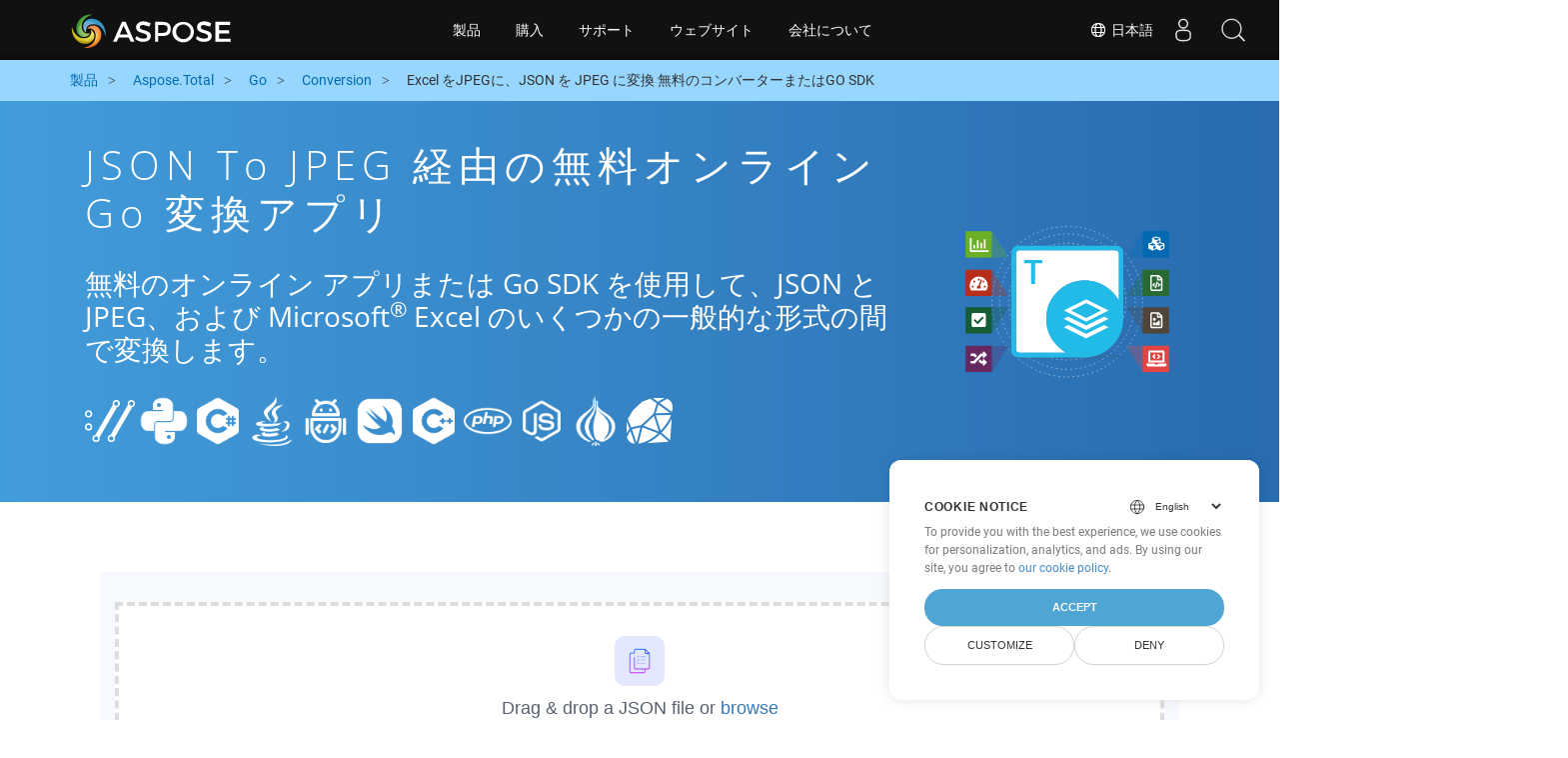

--- FILE ---
content_type: text/html
request_url: https://products.aspose.cloud/total/ja/go/conversion/json-to-jpeg/
body_size: 10799
content:
<!doctype html><html lang=ja class=no-js><head><script>window.dataLayer=window.dataLayer||[];function gtag(){dataLayer.push(arguments)}gtag("set","url_passthrough",!0),gtag("set","ads_data_redaction",!0),gtag("consent","default",{ad_storage:"denied",ad_user_data:"denied",ad_personalization:"denied",analytics_storage:"denied"}),window.uetq=window.uetq||[],window.uetq.push("consent","default",{ad_storage:"denied"})</script><script>(function(e,t,n,s,o){e[s]=e[s]||[],e[s].push({"gtm.start":(new Date).getTime(),event:"gtm.js"});var a=t.getElementsByTagName(n)[0],i=t.createElement(n),r=s!="dataLayer"?"&l="+s:"";i.async=!0,i.src="https://www.googletagmanager.com/gtm.js?id="+o+r,a.parentNode.insertBefore(i,a)})(window,document,"script","dataLayer","GTM-TSXP9CZ")</script><meta name=robots content="index, follow"><meta charset=utf-8><meta name=viewport content="width=device-width,initial-scale=1,shrink-to-fit=no"><link rel=canonical href=https://products.aspose.cloud/total/ja/go/conversion/json-to-jpeg/><link rel=alternate hreflang=x-default href=https://products.aspose.cloud/total/go/conversion/json-to-jpeg/><link rel=alternate hreflang=en href=https://products.aspose.cloud/total/go/conversion/json-to-jpeg/><link rel=alternate hreflang=fr href=https://products.aspose.cloud/total/fr/go/conversion/json-to-jpeg/><link rel=alternate hreflang=el href=https://products.aspose.cloud/total/el/go/conversion/json-to-jpeg/><link rel=alternate hreflang=ru href=https://products.aspose.cloud/total/ru/go/conversion/json-to-jpeg/><link rel=alternate hreflang=zh href=https://products.aspose.cloud/total/zh/go/conversion/json-to-jpeg/><link rel=alternate hreflang=pt href=https://products.aspose.cloud/total/pt/go/conversion/json-to-jpeg/><link rel=alternate hreflang=es href=https://products.aspose.cloud/total/es/go/conversion/json-to-jpeg/><link rel=alternate hreflang=de href=https://products.aspose.cloud/total/de/go/conversion/json-to-jpeg/><link rel=alternate hreflang=id href=https://products.aspose.cloud/total/id/go/conversion/json-to-jpeg/><link rel=alternate hreflang=tr href=https://products.aspose.cloud/total/tr/go/conversion/json-to-jpeg/><link rel=alternate hreflang=ar href=https://products.aspose.cloud/total/ar/go/conversion/json-to-jpeg/><link rel=alternate hreflang=ko href=https://products.aspose.cloud/total/ko/go/conversion/json-to-jpeg/><link rel=alternate hreflang=vi href=https://products.aspose.cloud/total/vi/go/conversion/json-to-jpeg/><link rel=alternate hreflang=it href=https://products.aspose.cloud/total/it/go/conversion/json-to-jpeg/><link rel=alternate hreflang=sv href=https://products.aspose.cloud/total/sv/go/conversion/json-to-jpeg/><link rel=alternate hreflang=pl href=https://products.aspose.cloud/total/pl/go/conversion/json-to-jpeg/><link rel=alternate hreflang=fa href=https://products.aspose.cloud/total/fa/go/conversion/json-to-jpeg/><link rel=alternate hreflang=th href=https://products.aspose.cloud/total/th/go/conversion/json-to-jpeg/><link rel=alternate type=application/rss+xml href=https://products.aspose.cloud/total/ja/go/conversion/json-to-jpeg/index.xml><link rel=apple-touch-icon sizes=180x180 href=https://cms.admin.containerize.com/templates/asposecloud/images/apple-touch-icon.png><link rel=icon type=image/png sizes=32x32 href=https://cms.admin.containerize.com/templates/asposecloud/images/favicon-32x32.png><link rel=icon type=image/png sizes=16x16 href=https://cms.admin.containerize.com/templates/asposecloud/images/favicon-16x16.png><link rel=mask-icon href=https://cms.admin.containerize.com/templates/asposecloud/images/safari-pinned-tab.svg color=#5bbad5><link rel="shortcut icon" href=https://cms.admin.containerize.com/templates/asposecloud/images/favicon.ico><meta name=msapplication-TileColor content="#2b5797"><meta name=msapplication-config content="https://cms.admin.containerize.com/templates/asposecloud/images/browserconfig.xml"><meta name=theme-color content="#ffffff"><meta name=author content="Aspose Cloud"><title>JSON to JPEG 経由の無料オンライン go 変換アプリ
</title><script type=application/ld+json>{"@context":"http://schema.org","@type":"BreadcrumbList","itemListElement":[]}</script><script type=application/ld+json>{"@context":"http://schema.org/","@type":"SoftwareApplication","name":"Aspose. Cloud SDK for ","applicationCategory":"DeveloperApplication","image":["/sdk/aspose_-for-.png"],"description":"無料のオンライン アプリまたは go SDK を使用して、JSON と JPEG、および Microsoft\u003csup\u003e\u0026#174;\u003c\/sup\u003e Excel のいくつかの一般的な形式の間で変換します。\n","downloadUrl":"https://downloads.aspose.cloud//","releaseNotes":"https://docs.aspose.cloud//release-notes/","operatingSystem":["Windows","Linux","macOS"]}</script><script type=application/ld+json>{"@context":"https://schema.org/","@type":"Article","mainEntityOfPage":{"@type":"WebPage","@id":""},"headline":"JSON to JPEG 経由の無料オンライン go 変換アプリ","description":"無料のオンライン アプリまたは go SDK を使用して、JSON と JPEG、および Microsoft\u003csup\u003e\u0026#174;\u003c\/sup\u003e Excel のいくつかの一般的な形式の間で変換します。\n","image":{"@type":"ImageObject","url":"/sdk/aspose_-for-.png","width":"","height":""},"author":{"@type":"Organization","name":"Aspose Pty Ltd","url":"https://products.aspose.cloud"},"publisher":{"@type":"Organization","name":"Aspose Pty Ltd","logo":{"@type":"ImageObject","url":"https://about.aspose.com/templates/aspose/img/svg/aspose-logo.svg","width":"","height":""}},"datePublished":"2025-10-23 10:11:42.783495328 \u002b0000 UTC m=\u002b566.460010436","dateModified":"2023-02-05T09:20:00+08:00"}</script><script type=application/ld+json>{"@context":"https://schema.org","@type":"Organization","name":"Aspose Pty. Ltd.","url":"https://www.aspose.cloud","logo":"https://about.aspose.com/templates/aspose/img/svg/aspose-logo.svg","alternateName":"Aspose","sameAs":["https://www.facebook.com/AsposeCloud/","https://twitter.com/AsposeCloud","https://www.youtube.com/user/AsposeVideo","https://www.linkedin.com/company/asposecloud","https://stackoverflow.com/questions/tagged/aspose","https://asposecloud.quora.com/","https://asposecloud.github.io/"],"contactPoint":[{"@type":"ContactPoint","telephone":"+1 903 306 1676","contactType":"sales","areaServed":"US","availableLanguage":"en"},{"@type":"ContactPoint","telephone":"+44 141 628 8900","contactType":"sales","areaServed":"GB","availableLanguage":"en"},{"@type":"ContactPoint","telephone":"+61 2 8006 6987","contactType":"sales","areaServed":"AU","availableLanguage":"en"}]}</script><script type=application/ld+json>{"@context":"https://schema.org","@type":"WebSite","url":"https://www.aspose.cloud/","sameAs":["https://search.aspose.cloud","https://docs.aspose.cloud","https://blog.aspose.cloud","https://forum.aspose.cloud","https://products.aspose.cloud","https://about.aspose.cloud","https://purchase.aspose.cloud","https://apireference.aspose.cloud","https://marketplace.aspose.cloud"],"potentialAction":{"@type":"SearchAction","target":"https://search.aspose.cloud/search/?q={search_term_string}","query-input":"required name=search_term_string"}}</script><meta name=description content="無料のオンライン アプリまたは go SDK を使用して、JSON と JPEG、および Microsoft® Excel のいくつかの一般的な形式の間で変換します。"><meta itemprop=name content="JSON to JPEG 経由の無料オンライン go 変換アプリ"><meta itemprop=description content="無料のオンライン アプリまたは go SDK を使用して、JSON と JPEG、および Microsoft® Excel のいくつかの一般的な形式の間で変換します。 "><meta property="og:url" content><meta property="og:title" content="JSON to JPEG 経由の無料オンライン go 変換アプリ"><meta property="og:description" content="無料のオンライン アプリまたは go SDK を使用して、JSON と JPEG、および Microsoft® Excel のいくつかの一般的な形式の間で変換します。 "><meta property="og:type" content="website"><link rel=preload href=/total/css/auto-page.min.css as=style onload='this.onload=null,this.rel="stylesheet"'><noscript><link rel=stylesheet href=/total/css/auto-page.min.css></noscript><script>(function(e,t,n,s,o,i,a){e.ContainerizeMenuObject=o,e[o]=e[o]||function(){(e[o].q=e[o].q||[]).push(arguments)},e[o].l=1*new Date,i=t.createElement(n),a=t.getElementsByTagName(n)[0],i.async=1,i.src=s,a.parentNode.append(i)})(window,document,"script","https://menu-new.containerize.com/scripts/engine.min.js?v=1.0.1","asposecloud-ja")</script><div class=lang-selector id=locale style=display:none!important><a href=#><em class="flag-jp flag-24"></em>&nbsp;日本語</a></div><div class="modal fade lanpopup" id=langModal tabindex=-1 aria-labelledby=langModalLabel data-nosnippet aria-modal=true role=dialog style=display:none><div class="modal-dialog modal-dialog-centered modal-lg"><div class=modal-content style=background-color:#343a40><a class=lang-close id=lang-close><img src=/images/close.svg width=14 height=14 alt=Close></em></a><div class=modal-body><div class=rowbox><div class="col langbox"><a href=https://products.aspose.cloud/total/go/conversion/json-to-jpeg/ data-title=En class=langmenu><span><em class="flag-us flag-24"></em>&nbsp;English</span></a></div><div class="col langbox"><a href=https://products.aspose.cloud/total/fr/go/conversion/json-to-jpeg/ data-title=Fr class=langmenu><span><em class="flag-fr flag-24"></em>&nbsp;Français</span></a></div><div class="col langbox"><a href=https://products.aspose.cloud/total/el/go/conversion/json-to-jpeg/ data-title=El class=langmenu><span><em class="flag-el flag-24"></em>&nbsp;Ελληνικά</span></a></div><div class="col langbox"><a href=https://products.aspose.cloud/total/ru/go/conversion/json-to-jpeg/ data-title=Ru class=langmenu><span><em class="flag-ru flag-24"></em>&nbsp;Русский</span></a></div><div class="col langbox"><a href=https://products.aspose.cloud/total/zh/go/conversion/json-to-jpeg/ data-title=Zh class=langmenu><span><em class="flag-cn flag-24"></em>&nbsp;简体中文</span></a></div><div class="col langbox"><a href=https://products.aspose.cloud/total/pt/go/conversion/json-to-jpeg/ data-title=Pt class=langmenu><span><em class="flag-br flag-24"></em>&nbsp;Português</span></a></div><div class="col langbox"><a href=https://products.aspose.cloud/total/es/go/conversion/json-to-jpeg/ data-title=Es class=langmenu><span><em class="flag-es flag-24"></em>&nbsp;Español</span></a></div><div class="col langbox"><a href=https://products.aspose.cloud/total/de/go/conversion/json-to-jpeg/ data-title=De class=langmenu><span><em class="flag-de flag-24"></em>&nbsp;Deutsch</span></a></div><div class="col langbox"><a href=https://products.aspose.cloud/total/id/go/conversion/json-to-jpeg/ data-title=Id class=langmenu><span><em class="flag-id flag-24"></em>&nbsp;Indonesian</span></a></div><div class="col langbox"><a href=https://products.aspose.cloud/total/tr/go/conversion/json-to-jpeg/ data-title=Tr class=langmenu><span><em class="flag-tr flag-24"></em>&nbsp;Türkçe</span></a></div><div class="col langbox"><a href=https://products.aspose.cloud/total/ar/go/conversion/json-to-jpeg/ data-title=Ar class=langmenu><span><em class="flag-sa flag-24"></em>&nbsp;عربي</span></a></div><div class="col langbox"><a href=https://products.aspose.cloud/total/ko/go/conversion/json-to-jpeg/ data-title=Ko class=langmenu><span><em class="flag-kr flag-24"></em>&nbsp;한국인</span></a></div><div class="col langbox"><a href=https://products.aspose.cloud/total/vi/go/conversion/json-to-jpeg/ data-title=Vi class=langmenu><span><em class="flag-vi flag-24"></em>&nbsp;Tiếng Việt</span></a></div><div class="col langbox"><a href=https://products.aspose.cloud/total/it/go/conversion/json-to-jpeg/ data-title=It class=langmenu><span><em class="flag-it flag-24"></em>&nbsp;Italiano</span></a></div><div class="col langbox"><a href=https://products.aspose.cloud/total/sv/go/conversion/json-to-jpeg/ data-title=Sv class=langmenu><span><em class="flag-sv flag-24"></em>&nbsp;Svenska</span></a></div><div class="col langbox"><a href=https://products.aspose.cloud/total/pl/go/conversion/json-to-jpeg/ data-title=Pl class=langmenu><span><em class="flag-pl flag-24"></em>&nbsp;Polski</span></a></div><div class="col langbox"><a href=https://products.aspose.cloud/total/fa/go/conversion/json-to-jpeg/ data-title=Fa class=langmenu><span><em class="flag-ir flag-24"></em>&nbsp;فارسی</span></a></div><div class="col langbox"><a href=https://products.aspose.cloud/total/th/go/conversion/json-to-jpeg/ data-title=Th class=langmenu><span><em class="flag-th flag-24"></em>&nbsp;ไทย</span></a></div></div></div></div></div></div></div><script>const langshowpop=document.getElementById("locale"),langhidepop=document.getElementById("lang-close");langshowpop.addEventListener("click",addClass,!1),langhidepop.addEventListener("click",removeClass,!1);function addClass(){var e=document.querySelector(".lanpopup");e.classList.toggle("show")}function removeClass(){var e=document.querySelector(".lanpopup");e.classList.remove("show")}</script><link rel=stylesheet href=https://www.aspose.com/css/locale.min.css><script defer>const observer=new MutationObserver((e,t)=>{const n=document.getElementById("DynabicMenuUserControls");if(n){const e=document.getElementById("locale");n.prepend(e),e.setAttribute("id","localswitch"),e.setAttribute("style","visibility:visible"),t.disconnect();return}});observer.observe(document,{childList:!0,subtree:!0})</script></head><body class=td-section><noscript><iframe src="https://www.googletagmanager.com/ns.html?id=GTM-TSXP9CZ" height=0 width=0 style=display:none;visibility:hidden></iframe></noscript><script src=https://www.consentise.com/v1.2/consent-min.js data-cookiedomain=.aspose.cloud data-privacy-policy-url=https://about.aspose.cloud/legal/privacy-policy/ data-preferred-color=#4FA5D3 data-default-language=en defer></script><header><div id=DynabicMenuInnerDiv></div></header><style>.bg-light-primary{background:#97d6ff}.productbreadcrumbs li{list-style-type:none}.productbreadcrumbs li{padding:10px 0;display:inline-block;color:#333}.productbreadcrumbs a{display:inline-block;color:#006bb0!important}.productbreadcrumbs li i{margin:0 10px}@media(max-width:688px){.productbreadcrumbs{padding:0 20px!important}}</style><div class="container-fluid bg-light-primary"><div class=container><div class=row><div class="col-md-12 p-0"><ol class="d-flex align-items-center m-0 productbreadcrumbs p-0" itemscope itemtype=https://schema.org/BreadcrumbList><li itemprop=itemListElement itemscope itemtype=https://schema.org/ListItem><a href=/ itemprop=item><span itemprop=name>製品</span>
</a><meta itemprop=position content="1"></li><li itemprop=itemListElement itemscope itemtype=https://schema.org/ListItem><i class="fa fa-angle-right">&nbsp;</i>
<a itemprop=item href=/total/ja/><span itemprop=name>Aspose.Total</span>
</a><meta itemprop=position content="2"></li><li itemprop=itemListElement itemscope itemtype=https://schema.org/ListItem><i class="fa fa-angle-right">&nbsp;</i>
<a itemprop=item href=/total/ja/go/><span itemprop=name>Go</span>
</a><meta itemprop=position content="3"></li><li itemprop=itemListElement itemscope itemtype=https://schema.org/ListItem><i class="fa fa-angle-right">&nbsp;</i>
<a itemprop=item href=/total/ja/go/conversion/><span itemprop=name>Conversion</span>
</a><meta itemprop=position content="4"></li><li itemprop=itemListElement itemscope itemtype=https://schema.org/ListItem><i class="fa fa-angle-right">&nbsp;</i>
<span itemprop=name>Excel をJPEGに、JSON を JPEG に変換 無料のコンバーターまたはGO SDK</span>
<meta itemprop=position content="4"></li></ol></div></div></div></div><div class="container-fluid td-default td-outer set-min-height"><main role=main class=td-main><style>.container-fluid.td-outer{padding:0!important}section.page-title ul{max-width:100%;margin:20px 0}section.page-title ul li{margin-bottom:10px}section.steps{padding:0!important}.gist{width:100%}.steps h2{white-space:wrap}.howtolist ul,.howtolist ol{list-style-type:none;margin-top:25px;margin-right:0;margin-bottom:0;margin-left:16px;padding-top:0;padding-right:0;padding-bottom:0;padding-left:30px}.howtolist li{margin-right:0!important;line-height:30px;position:relative;margin-bottom:10px;font-size:15px}.howtolist li:before{content:"";position:absolute;left:-30px;top:5px;background:#006bb0;display:block;width:20px;height:20px;color:#fff;text-align:center;line-height:20px;font-size:12px;font-weight:700;border-radius:4px}.howtolist li:nth-child(1):before{content:"1"}.howtolist li:nth-child(2):before{content:"2"}.howtolist li:nth-child(3):before{content:"3"}.howtolist li:nth-child(4):before{content:"4"}.howtolist li:nth-child(5):before{content:"5"}.howtolist li:nth-child(6):before{content:"6"}.howtolist li:nth-child(7):before{content:"7"}.howtolist li:nth-child(8):before{content:"8"}.howtolist li:nth-child(9):before{content:"9"}.howtolist li:nth-child(10):before{content:"10"}.howtolist dt{margin-right:0!important;line-height:30px;position:relative;margin-bottom:0;font-size:16px;font-weight:500}.howtolist dd{margin:0 0 15px;font-size:15px}.howtosection dl{margin-left:32px;margin-top:20px;float:left}.howtolist dt:nth-child(1)::before{content:'1'}.howtolist dt:nth-child(3)::before{content:'2'}.howtolist dt:nth-child(5)::before{content:'3'}.howtolist dt:nth-child(7)::before{content:'4'}.howtolist dt:nth-child(9)::before{content:'5'}.howtolist dt:nth-child(11)::before{content:'6'}.howtolist dt:nth-child(13)::before{content:'7'}.howtolist dt:nth-child(15)::before{content:'8'}.howtolist dt:nth-child(17)::before{content:'9'}.howtolist dt:nth-child(19)::before{content:'10'}.howtolist dt:before{position:absolute;left:-30px;top:5px;display:block;background:#006bb0;width:20px;height:20px;color:#fff;text-align:center;line-height:20px;font-size:12px;font-weight:700;border-radius:10px;content:''}.more-formats .formats h4{margin:10px 0!important}.page-title.bg-2 .block{text-align:left}.steps li{font-size:15px;color:#000}h2.pr-h2{margin:30px 0}@media(max-width:668px){.steps h2{white-space:normal!important}.pf-landing-page-com .col-lg-3.col-md-3.order-lg-2{display:none!important}}.steps li{list-style:decimal!important;margin-left:0!important}.steps ul ul li{list-style:disc!important;margin-left:10px!important}.LangNav{text-align:right;text-shadow:#000}.LangNav a{color:#fff;text-shadow:none}.steps h2{font-size:22px}</style><section class="page-title bg-2" style="background:#439cda;background:linear-gradient(90deg,#439cda 0%,#286baf 100%)!important;margin-top:0;color:#fff;text-align:center;padding:40px 0"><div class=container><div class="row align-items-center justify-content-center"><div class="col-lg-3 col-md-3 order-lg-2"><img class="col-xs-12 totalimg mt45px normalizeImg" src=https://products.aspose.cloud/headers/aspose_total-for-cloud.svg alt=PRODUCT_NAME_ALT width=220></div><div class=col-md-9><div class=block><h1>JSON to JPEG 経由の無料オンライン go 変換アプリ</h1><h2 class=pr-h2>無料のオンライン アプリまたは Go SDK を使用して、JSON と JPEG、および Microsoft<sup>®</sup> Excel のいくつかの一般的な形式の間で変換します。</h2><p class="mt-4 platforms-ico"><a href=https://products.aspose.cloud/total/ja/curl/conversion/json-to-jpeg/><img src=https://products.aspose.cloud/total/images/curl.png></a>
<a href=https://products.aspose.cloud/total/ja/python/conversion/json-to-jpeg/><img src=https://products.aspose.cloud/total/images/python.png></a>
<a href=https://products.aspose.cloud/total/ja/net/conversion/json-to-jpeg/><img src=https://products.aspose.cloud/total/images/csharp.png></a>
<a href=https://products.aspose.cloud/total/ja/java/conversion/json-to-jpeg/><img src=https://products.aspose.cloud/total/images/java.png></a>
<a href=https://products.aspose.cloud/total/ja/android/conversion/json-to-jpeg/><img src=https://products.aspose.cloud/total/images/android.png></a>
<a href=https://products.aspose.cloud/total/ja/swift/conversion/json-to-jpeg/><img src=https://products.aspose.cloud/total/images/swift.png></a>
<a href=https://products.aspose.cloud/total/ja/cpp/conversion/json-to-jpeg/><img src=https://products.aspose.cloud/total/images/cpp.png></a>
<a href=https://products.aspose.cloud/total/ja/php/conversion/json-to-jpeg/><img src=https://products.aspose.cloud/total/images/php.png></a>
<a href=https://products.aspose.cloud/total/ja/nodejs/conversion/json-to-jpeg/><img src=https://products.aspose.cloud/total/images/nodejs.png></a>
<a href=https://products.aspose.cloud/total/ja/perl/conversion/json-to-jpeg/><img src=https://products.aspose.cloud/total/images/perl.png></a>
<a href=https://products.aspose.cloud/total/ja/ruby/conversion/json-to-jpeg/><img src=https://products.aspose.cloud/total/images/ruby.png></a><style>.platforms-ico{text-align:left!Important}.platforms-ico img{filter:invert(100)brightness(100);max-width:50px!important;width:50px!important}@media(max-width:668px){p.platforms-ico{text-align:center!Important}}</style></p></div></div></div></div></section><section class=steps><div class="container section-default-padding"><div class=row><div class=col-md-12><script>window.onload=function(){document.forms.app_form.submit()}</script><form action=https://widgets.aspose.cloud/total-conversion name=app_form id=app_form method=get target=app_frame><input type=hidden id=to name=to value=JPEG>
<input type=hidden id=from name=from value=JSON></form><iframe style=border:none;height:420px scrolling=no src=https://widgets.aspose.cloud/total-conversion name=app_frame id=app_frame width=100%! (missing)></iframe><style>.autogen .demobox{margin-bottom:0!important}.aboutfile.nopbtm{padding-bottom:0!important}</style></div></div><div class=row><div class=col-md-12><link rel=stylesheet href=https://cdnjs.cloudflare.com/ajax/libs/highlight.js/11.6.0/styles/default.min.css><script defer src=https://cdnjs.cloudflare.com/ajax/libs/highlight.js/11.6.0/highlight.min.js></script><script>hljs.highlightAll()</script><style>div.code{overflow-x:unset;white-space:pre}</style><h2>JSON to JPEG を Go に変換する方法: ステップバイステップのコード例</h2><pre style=background:#f3f3f3><code>// への変換 JSON to HTML
args := new(CellsSaveAsPostDocumentSaveAsOpts)
args.Name = file.JSON
args.Newfilename = &#34;file.HTML&#34;
args.Folder = GetBaseTest().remoteFolder
response, httpResponse, err := GetBaseTest().CellsAPI.CellsSaveAsPostDocumentSaveAs(args)

// への変換 HTML to JPEG
args := new(CellsSaveAsPostDocumentSaveAsOpts)
args.Name = file.HTML
args.Newfilename = &#34;file.JPEG&#34;
args.Folder = GetBaseTest().remoteFolder
response, httpResponse, err := GetBaseTest().CellsAPI.CellsSaveAsPostDocumentSaveAs(args)
</code></pre></div></div><div class=row><div class="col-sm-6 col-md-6"><h2>JSON Files to JPEG SDK でのシンプルな Go 変換</h2><p class=mt-20><ul><li><strong>WordsApi と CellsApi をセットアップする</strong><ul><li>クライアント ID、クライアント シークレット、ベース URL、API バージョンを使用して、<b><a href=https://docs.aspose.cloud/words/convert/>WordsApi</a></b> と <b><a href=https://docs.aspose.cloud/cells/convert/excel-to-different-formats/>CellsApi</a></b> を初期化します</li></ul></li><li><strong>WordsApi を使用して JSON を HTML に変換します</strong><ul><li>ローカル ファイル名と形式を HTML に設定した <b>ConvertDocumentRequest</b> を作成します。</li><li>WordsApi を使用して JSON ドキュメントを HTML に変換します。</li></ul></li><li><strong>CellsApi を使用して HTML を JPEG に変換します</strong><ul><li>CellsAPI から SaveFormat を JPEG として <b>SaveOption</b> を初期化します</li><li><b>cellsSaveAsPostDocumentSaveAs</b> を呼び出して HTML ファイルを <b>JPEG</b> 形式に変換します</li></ul></li></ul></p></div><div class="col-sm-6 tl"><h2>JSON to JPEG の Aspose.Total REST API を活用し始めましょう</h2><p class=mt-20><ol><li><a href=https://dashboard.aspose.cloud/>Dashboard</a> でアカウントを作成して、無料の API 割り当てと承認の詳細を取得します</li><li><a href=https://github.com/aspose-words-cloud/aspose-words-cloud-Go>Aspose.Words GitHub</a> および <a href=https://github.com/aspose-cells-cloud/aspose-cells-cloud-go>Aspose.Cells GitHub<a> リポジトリから Aspose.Words および Aspose.Cells Cloud SDK for go ソース コードを取得して、SDK を自分でコンパイル/使用するか、別のダウンロード オプションのリリースにアクセスしてください。</li><li>また、<a href=https://apireference.aspose.cloud/words/>Aspose.Words</a>および<a href=https://apireference.aspose.cloud/cells/>Aspose.Cells</a>のswaggerベースのapiリファレンスを参照して、残りのapiについて詳しく確認してください。</li></ol></p></div></div><div class=row></div><div class=row><div class="col-sm-6 tl"><h2>Excel JSON ファイルをオンラインで変換: 簡単で素早い方法</h2><p class=mt-20><p>堅牢な JSON API を使用して Aspose.Cells ファイルを HTML に変換することで、ドキュメント変換ワークフローを強化します。この強力なソリューションは、Aspose.Words, Aspose.PDF, Aspose.Email, Aspose.Slides, Aspose.Diagram, Aspose.Tasks, Aspose.3D, Aspose.HTML などの他の Aspose.Total API とのシームレスな統合をサポートし、アプリケーション間で包括的なマルチフォーマットファイル変換を実現します。</p><p>Aspose.Total は数百種類のファイル形式をサポートし、比類のない柔軟性で複雑な変換を効率化します。サポートされているファイル形式の全リストは、<a href=https://products.aspose.cloud/total/>Aspose.Total Cloud</a> プラットフォームでご確認ください。</p></p></div><div class="col-sm-6 tl"><h2>MS ExcelスプレッドシートをJSONから画像形式に変換する - ステップバイステップガイド</h2><p class=mt-20><p>Aspose.Cells Cloud SDK は、JPEG で上記で示したプロセスと同様に、MS Excel ファイルをさまざまな画像形式に変換する迅速かつ簡単なソリューションを提供します。直接の REST API 呼び出しまたは SDK のいずれを使用する場合でも、Aspose.Cells Cloud API を使用すると、Excel シートを JPEG、PNG、BMP、GIF、TIFF などの複数の画像形式に変換できます。</p><ol><li><strong>SaveOption</strong> オブジェクトを作成し、<strong>SaveFormat</strong> プロパティを使用して必要な形式を設定します。</li><li><strong>Convert Document Request</strong> オブジェクトを作成して、%!a(string=JSON) ドキュメントを変換します</li><li>JSON から変換するには、CellsApi クラス インスタンスの <strong>SaveAsPostDocument</strong> メソッドを呼び出します</li></ol></p></div></div><div class=row><div class="col-sm-6 col-md-6"><h2>JSON をオンラインで PDF に変換する簡単な手順</h2><p class=mt-20><p><b>JSON を PDF に変換する</b>には、次の手順に従ってください:</p><ol><li><b><a href=../json-to-pdf>JSON を PDF に変換する</a></b> Web ページにアクセスします。</li><li>デバイスから JSON ファイルをアップロードします。</li><li><b>[変換]</b> ボタンをクリックします。</li><li>変換が完了するまで待ちます。</li><li>変換が完了したら、PDF ファイルをデバイスにダウンロードします。</li></ol></p></div><div class="col-sm-6 tl"><h2>Web ページを JPEG 形式に変換する方法</h2><p class=mt-20><p>ウェブページを JPEG 形式に変換するには、次の手順に従います。</p><ol><li><a href=../web-to-jpeg>「Webpage to JPEG」</a> のウェブサイトにアクセスします。</li><li>変換するウェブページの URL を指定の入力ボックスに入力します。</li><li>「変換」ボタンをクリックして、変換プロセスを開始します。</li><li>変換が完了するまで待ちます。</li><li>変換が完了したら、JPEG ファイルをデバイスにダウンロードします。
これらの手順に従うことで、ウェブページを目的の JPEG 形式に簡単に変換してダウンロードし、オフラインでアクセスしてさらに使用できるようになります。</li></ol></p></div></div><div class=row></div><div class=row></div></div></section><div class="col-md-12 tl bg-gray-dark howtolist section"><div class=container itemscope itemtype=https://schema.org/FAQPage><div class="howtosection col-md-12"><h2>よくある質問</h2><ul id=faq-list class=howtolist><li itemscope itemprop=mainEntity itemtype=https://schema.org/Question><b itemprop=name>JSON フォーマットとは何ですか?</b><div itemscope itemprop=acceptedAnswer itemtype=https://schema.org/Answer><span itemprop=text>JSON（JavaScript Object Notation）は、人間が読むことができるテキストを使用してデータを保存および送信するデータを共有するためのオープン標準ファイル形式です。 JSONファイルは.JSON拡張機能で保存されます。 JSONは、より少ないフォーマットを必要とし、XMLの良い代替品です。 JSONはJavaScriptから派生していますが、言語に依存しないデータ形式です。 JSONの生成と解析は、多くの最新のプログラミング言語によってサポートされています。アプリケーション/JSONは、JSONに使用されるメディアタイプです。</span></div></li><li itemscope itemprop=mainEntity itemtype=https://schema.org/Question><b itemprop=name>JPEG フォーマットとは何ですか?</b><div itemscope itemprop=acceptedAnswer itemtype=https://schema.org/Answer><span itemprop=text>JPEGは、損失のある圧縮方法を使用して保存される画像形式の一種です。圧縮の結果としての出力画像は、ストレージサイズと画質のトレードオフです。ユーザーは、圧縮レベルを調整して目的の品質レベルを達成すると同時に、ストレージサイズを削減できます。画像に10：1の圧縮が適用されると、画質は無視できます。圧縮値が高いほど、画質の分解が高くなります。</span></div></li><li itemscope itemprop=mainEntity itemtype=https://schema.org/Question><b itemprop=name>Go SDK を使用した Aspose.Total REST API の開始: 初心者向けガイド</b><div itemscope itemprop=acceptedAnswer itemtype=https://schema.org/Answer><span itemprop=text><a href=https://docs.aspose.cloud/total/getting-started/quickstart/>Quickstart</a> クイック スタートは、Aspose.Total Cloud API の初期化をガイドするだけでなく、必要なライブラリのインストールにも役立ちます。</span></div></li><li itemscope itemprop=mainEntity itemtype=https://schema.org/Question><b itemprop=name>Go の Aspose.Total Cloud API リリース ノートはどこにありますか?</b><div itemscope itemprop=acceptedAnswer itemtype=https://schema.org/Answer><span itemprop=text>完全なリリース ノートは、Aspose.Total Cloud ドキュメントで確認できます。<a href=https://docs.aspose.cloud/total/aspose-total-cloud-release-notes/>Documentation</a>.</span></div></li><li itemscope itemprop=mainEntity itemtype=https://schema.org/Question><b itemprop=name>クラウドで JSON to JPEG を変換しても安全ですか?</b><div itemscope itemprop=acceptedAnswer itemtype=https://schema.org/Answer><span itemprop=text>もちろん！ Aspose Cloud は、サービスのセキュリティと回復力を保証する Amazon EC2 クラウド サーバーを使用します。 [Aspose のセキュリティ プラクティス](https://about.aspose.cloud/security) の詳細をお読みください。</span></div></li><li itemscope itemprop=mainEntity itemtype=https://schema.org/Question><b itemprop=name>Aspose.Total Cloud API でサポートされているファイル形式は何ですか?</b><div itemscope itemprop=acceptedAnswer itemtype=https://schema.org/Answer><span itemprop=text>Aspose.Total Cloud は、任意の製品ファミリから他の製品ファミリへのファイル フォーマットを PDF、DOCX、XPS、画像 (TIFF、JPEG、PNG BMP)、MD などに変換できます。 <a href=https://docs.aspose.cloud/total/>サポートされているファイル形式</a> の完全なリストを確認してください。</span></div></li><li itemscope itemprop=mainEntity itemtype=https://schema.org/Question><b itemprop=name>お気に入りの言語の SDK が見つかりません。 私は何をすべきか？</b><div itemscope itemprop=acceptedAnswer itemtype=https://schema.org/Answer><span itemprop=text>Aspose.Total Cloud は Docker コンテナとしても利用できます。 必要な SDK がまだ利用できない場合は、cURL で使用してみてください。</span></div></li></ul></div></div></div></div><div class="col-md-12 pt-5 pb-5 convertypes bg-white agp-content section" id=dvOtherSupportedConversions><div class="container more-formats"><h2 class="tc d-block">その他の Excel 変換オプション</h2><div class="row formats mt-20"><div class="col-sm-3 col-md-3"><h4><a href=https://products.aspose.cloud/total/ja/go/conversion/json-to-doc/>JSON を DOC に変換</a></h4><p><b>DOC: </b>Microsoft Word Binary Format</p></div><div class="col-sm-3 col-md-3"><h4><a href=https://products.aspose.cloud/total/ja/go/conversion/json-to-dot/>JSON を DOT に変換</a></h4><p><b>DOT: </b>Microsoft Word Template Files</p></div><div class="col-sm-3 col-md-3"><h4><a href=https://products.aspose.cloud/total/ja/go/conversion/json-to-docx/>JSON を DOCX に変換</a></h4><p><b>DOCX: </b>Office 2007+ Word Document</p></div><div class="col-sm-3 col-md-3"><h4><a href=https://products.aspose.cloud/total/ja/go/conversion/json-to-docm/>JSON を DOCM に変換</a></h4><p><b>DOCM: </b>Microsoft Word 2007 Marco File</p></div><div class="col-sm-3 col-md-3"><h4><a href=https://products.aspose.cloud/total/ja/go/conversion/json-to-dotx/>JSON を DOTX に変換</a></h4><p><b>DOTX: </b>Microsoft Word Template File</p></div><div class="col-sm-3 col-md-3"><h4><a href=https://products.aspose.cloud/total/ja/go/conversion/json-to-dotm/>JSON を DOTM に変換</a></h4><p><b>DOTM: </b>Microsoft Word 2007+ Template File</p></div><div class="col-sm-3 col-md-3"><h4><a href=https://products.aspose.cloud/total/ja/go/conversion/json-to-rtf/>JSON を RTF に変換</a></h4><p><b>RTF: </b>Rich Text Format</p></div><div class="col-sm-3 col-md-3"><h4><a href=https://products.aspose.cloud/total/ja/go/conversion/json-to-html/>JSON を HTML に変換</a></h4><p><b>HTML: </b>Hyper Text Markup Language</p></div><div class="col-sm-3 col-md-3"><h4><a href=https://products.aspose.cloud/total/ja/go/conversion/json-to-mhtml/>JSON を MHTML に変換</a></h4><p><b>MHTML: </b>Web Page Archive Format</p></div><div class="col-sm-3 col-md-3"><h4><a href=https://products.aspose.cloud/total/ja/go/conversion/json-to-mobi/>JSON を MOBI に変換</a></h4><p><b>MOBI: </b>Open Ebook Format</p></div><div class="col-sm-3 col-md-3"><h4><a href=https://products.aspose.cloud/total/ja/go/conversion/json-to-chm/>JSON を CHM に変換</a></h4><p><b>CHM: </b>Compiled HTML Help File</p></div><div class="col-sm-3 col-md-3"><h4><a href=https://products.aspose.cloud/total/ja/go/conversion/json-to-odt/>JSON を ODT に変換</a></h4><p><b>ODT: </b>OpenDocument Text File Format</p></div><div class="col-sm-3 col-md-3"><h4><a href=https://products.aspose.cloud/total/ja/go/conversion/json-to-ott/>JSON を OTT に変換</a></h4><p><b>OTT: </b>OpenDocument Standard Format</p></div><div class="col-sm-3 col-md-3"><h4><a href=https://products.aspose.cloud/total/ja/go/conversion/json-to-txt/>JSON を TXT に変換</a></h4><p><b>TXT: </b>Text Document</p></div><div class="col-sm-3 col-md-3"><h4><a href=https://products.aspose.cloud/total/ja/go/conversion/json-to-md/>JSON を MD に変換</a></h4><p><b>MD: </b>Markdown Language</p></div><div class="col-sm-3 col-md-3"><h4><a href=https://products.aspose.cloud/total/ja/go/conversion/json-to-pdf/>JSON を PDF に変換</a></h4><p><b>PDF: </b>Portable Document Format</p></div><div class="col-sm-3 col-md-3"><h4><a href=https://products.aspose.cloud/total/ja/go/conversion/json-to-xls/>JSON を XLS に変換</a></h4><p><b>XLS: </b>Microsoft Excel Spreadsheet (Legacy)</p></div><div class="col-sm-3 col-md-3"><h4><a href=https://products.aspose.cloud/total/ja/go/conversion/json-to-xlsx/>JSON を XLSX に変換</a></h4><p><b>XLSX: </b>Open XML Workbook</p></div><div class="col-sm-3 col-md-3"><h4><a href=https://products.aspose.cloud/total/ja/go/conversion/json-to-xlsb/>JSON を XLSB に変換</a></h4><p><b>XLSB: </b>Excel Binary Workbook</p></div><div class="col-sm-3 col-md-3"><h4><a href=https://products.aspose.cloud/total/ja/go/conversion/json-to-xlsm/>JSON を XLSM に変換</a></h4><p><b>XLSM: </b>Macro-enabled Spreadsheet</p></div><div class="col-sm-3 col-md-3"><h4><a href=https://products.aspose.cloud/total/ja/go/conversion/json-to-xlt/>JSON を XLT に変換</a></h4><p><b>XLT: </b>Excel 97 - 2003 Template</p></div><div class="col-sm-3 col-md-3"><h4><a href=https://products.aspose.cloud/total/ja/go/conversion/json-to-xltx/>JSON を XLTX に変換</a></h4><p><b>XLTX: </b>Excel Template</p></div><div class="col-sm-3 col-md-3"><h4><a href=https://products.aspose.cloud/total/ja/go/conversion/json-to-xltm/>JSON を XLTM に変換</a></h4><p><b>XLTM: </b>Excel Macro-Enabled Template</p></div><div class="col-sm-3 col-md-3"><h4><a href=https://products.aspose.cloud/total/ja/go/conversion/json-to-csv/>JSON を CSV に変換</a></h4><p><b>CSV: </b>Comma Seperated Values</p></div><div class="col-sm-3 col-md-3"><h4><a href=https://products.aspose.cloud/total/ja/go/conversion/json-to-tsv/>JSON を TSV に変換</a></h4><p><b>TSV: </b>Tab Seperated Values</p></div><div class="col-sm-3 col-md-3"><h4><a href=https://products.aspose.cloud/total/ja/go/conversion/json-to-ods/>JSON を ODS に変換</a></h4><p><b>ODS: </b>OpenDocument Spreadsheet</p></div><div class="col-sm-3 col-md-3"><h4><a href=https://products.aspose.cloud/total/ja/go/conversion/json-to-xml/>JSON を XML に変換</a></h4><p><b>XML: </b>XML File</p></div><div class="col-sm-3 col-md-3"><h4><a href=https://products.aspose.cloud/total/ja/go/conversion/json-to-sxc/>JSON を SXC に変換</a></h4><p><b>SXC: </b>StarOffice Calc Spreadsheet</p></div><div class="col-sm-3 col-md-3"><h4><a href=https://products.aspose.cloud/total/ja/go/conversion/json-to-fods/>JSON を FODS に変換</a></h4><p><b>FODS: </b>OpenDocument Flat XML Spreadsheet</p></div><div class="col-sm-3 col-md-3"><h4><a href=https://products.aspose.cloud/total/ja/go/conversion/json-to-ppt/>JSON を PPT に変換</a></h4><p><b>PPT: </b>Microsoft PowerPoint 97-2003</p></div><div class="col-sm-3 col-md-3"><h4><a href=https://products.aspose.cloud/total/ja/go/conversion/json-to-pot/>JSON を POT に変換</a></h4><p><b>POT: </b>Microsoft PowerPoint Template Files</p></div><div class="col-sm-3 col-md-3"><h4><a href=https://products.aspose.cloud/total/ja/go/conversion/json-to-pps/>JSON を PPS に変換</a></h4><p><b>PPS: </b>PowerPoint Slide Show</p></div><div class="col-sm-3 col-md-3"><h4><a href=https://products.aspose.cloud/total/ja/go/conversion/json-to-pptx/>JSON を PPTX に変換</a></h4><p><b>PPTX: </b>Open XML presentation Format</p></div><div class="col-sm-3 col-md-3"><h4><a href=https://products.aspose.cloud/total/ja/go/conversion/json-to-potx/>JSON を POTX に変換</a></h4><p><b>POTX: </b>Microsoft PowerPoint Template Presentation</p></div><div class="col-sm-3 col-md-3"><h4><a href=https://products.aspose.cloud/total/ja/go/conversion/json-to-ppsx/>JSON を PPSX に変換</a></h4><p><b>PPSX: </b>PowerPoint Slide Show</p></div><div class="col-sm-3 col-md-3"><h4><a href=https://products.aspose.cloud/total/ja/go/conversion/json-to-pptm/>JSON を PPTM に変換</a></h4><p><b>PPTM: </b>Macro-enabled Presentation File</p></div><div class="col-sm-3 col-md-3"><h4><a href=https://products.aspose.cloud/total/ja/go/conversion/json-to-ppsm/>JSON を PPSM に変換</a></h4><p><b>PPSM: </b>Macro-enabled Slide Show</p></div><div class="col-sm-3 col-md-3"><h4><a href=https://products.aspose.cloud/total/ja/go/conversion/json-to-potm/>JSON を POTM に変換</a></h4><p><b>POTM: </b>Microsoft PowerPoint Template File</p></div><div class="col-sm-3 col-md-3"><h4><a href=https://products.aspose.cloud/total/ja/go/conversion/json-to-odp/>JSON を ODP に変換</a></h4><p><b>ODP: </b>OpenDocument Presentation Format</p></div><div class="col-sm-3 col-md-3"><h4><a href=https://products.aspose.cloud/total/ja/go/conversion/json-to-otp/>JSON を OTP に変換</a></h4><p><b>OTP: </b>OpenDocument Standard Format</p></div><div class="col-sm-3 col-md-3"><h4><a href=https://products.aspose.cloud/total/ja/go/conversion/json-to-web/>JSON を WEB に変換</a></h4><p></p></div><div class="col-sm-3 col-md-3"><h4><a href=https://products.aspose.cloud/total/ja/go/conversion/json-to-pdfa/>JSON を PDFA に変換</a></h4><p></p></div><div class="col-sm-3 col-md-3"><h4><a href=https://products.aspose.cloud/total/ja/go/conversion/json-to-mht/>JSON を MHT に変換</a></h4><p><b>MHT: </b>MHTML Web Archive</p></div><div class="col-sm-3 col-md-3"><h4><a href=https://products.aspose.cloud/total/ja/go/conversion/json-to-ps/>JSON を PS に変換</a></h4><p><b>PS: </b>PostScript File</p></div><div class="col-sm-3 col-md-3"><h4><a href=https://products.aspose.cloud/total/ja/go/conversion/json-to-xslfo/>JSON を XSLFO に変換</a></h4><p><b>XSLFO:</b></p></div><div class="col-sm-3 col-md-3"><h4><a href=https://products.aspose.cloud/total/ja/go/conversion/json-to-epub/>JSON を EPUB に変換</a></h4><p><b>EPUB: </b>Open eBook File</p></div><div class="col-sm-3 col-md-3"><h4><a href=https://products.aspose.cloud/total/ja/go/conversion/json-to-tex/>JSON を TEX に変換</a></h4><p><b>TEX: </b>LaTeX Source Document</p></div><div class="col-sm-3 col-md-3"><h4><a href=https://products.aspose.cloud/total/ja/go/conversion/json-to-svg/>JSON を SVG に変換</a></h4><p><b>SVG: </b>Scalar Vector Graphics</p></div><div class="col-sm-3 col-md-3"><h4><a href=https://products.aspose.cloud/total/ja/go/conversion/json-to-xps/>JSON を XPS に変換</a></h4><p><b>XPS: </b>XML Paper Specifications</p></div><div class="col-sm-3 col-md-3"><h4><a href=https://products.aspose.cloud/total/ja/go/conversion/json-to-pcl/>JSON を PCL に変換</a></h4><p><b>PCL: </b>Printer Command Language</p></div><div class="col-sm-3 col-md-3"><h4><a href=https://products.aspose.cloud/total/ja/go/conversion/json-to-bmp/>JSON を BMP に変換</a></h4><p><b>BMP: </b>Bitmap Image File</p></div><div class="col-sm-3 col-md-3"><h4><a href=https://products.aspose.cloud/total/ja/go/conversion/json-to-dif/>JSON を DIF に変換</a></h4><p><b>DIF: </b>Data Interchange Format</p></div><div class="col-sm-3 col-md-3"><h4><a href=https://products.aspose.cloud/total/ja/go/conversion/json-to-emf/>JSON を EMF に変換</a></h4><p><b>EMF: </b>Enhanced Metafile Format</p></div><div class="col-sm-3 col-md-3"><h4><a href=https://products.aspose.cloud/total/ja/go/conversion/json-to-gif/>JSON を GIF に変換</a></h4><p><b>GIF: </b>Graphical Interchange Format</p></div><div class="col-sm-3 col-md-3"><h4><a href=https://products.aspose.cloud/total/ja/go/conversion/json-to-jpeg/>JSON を JPEG に変換</a></h4><p><b>JPEG: </b>Joint Photographic Expert Group</p></div><div class="col-sm-3 col-md-3"><h4><a href=https://products.aspose.cloud/total/ja/go/conversion/json-to-numbers/>JSON を Numbers に変換</a></h4><p></p></div><div class="col-sm-3 col-md-3"><h4><a href=https://products.aspose.cloud/total/ja/go/conversion/json-to-png/>JSON を PNG に変換</a></h4><p><b>PNG: </b>Portable Network Graphic</p></div><div class="col-sm-3 col-md-3"><h4><a href=https://products.aspose.cloud/total/ja/go/conversion/json-to-tiff/>JSON を TIFF に変換</a></h4><p><b>TIFF: </b>Tagged Image File Format</p></div><div class="col-sm-3 col-md-3"><h4><a href=https://products.aspose.cloud/total/ja/go/conversion/json-to-xaml/>JSON を XAML に変換</a></h4><p><b>XAML: </b>XAML File</p></div><div class="col-sm-3 col-md-3"><h4><a href=https://products.aspose.cloud/total/ja/go/conversion/json-to-xlam/>JSON を XLAM に変換</a></h4><p><b>XLAM: </b>Excel Macro-Enabled Add-In</p></div><div class="col-sm-3 col-md-3"><h4><a href=https://products.aspose.cloud/total/ja/go/conversion/json-to-swf/>JSON を SWF に変換</a></h4><p><b>SWF: </b>Shockwave Flash Movie</p></div></div></div></div></main></div><script defer src=https://code.jquery.com/jquery-3.3.1.min.js integrity="sha256-FgpCb/KJQlLNfOu91ta32o/NMZxltwRo8QtmkMRdAu8=" crossorigin=anonymous></script><script defer src=/total/js/main.min.a8d098c9911e8def6fa1a0fbe89de41d142a7f7d21502082525551ea21107452.js integrity="sha256-qNCYyZEeje9voaD76J3kHRQqf30hUCCCUlVR6iEQdFI=" crossorigin=anonymous></script><div id=DynabicMenuFooter></div><script>document.addEventListener("DOMContentLoaded",function(){const e=document.getElementById("faq-list");if(!e)return;const t=Array.from(e.children),n=t.sort(()=>Math.random()-.5);e.innerHTML="",n.forEach(t=>{e.appendChild(t)})})</script></body></html>

--- FILE ---
content_type: text/html; charset=UTF-8
request_url: https://widgets.aspose.cloud/total-conversion?to=JPEG&from=JSON
body_size: 12049
content:

<!DOCTYPE html>
<html lang="en">
<head>
    <title>Aspose.Total Conversion App</title>
    <meta charset="utf-8">
    <meta name="viewport" content="width=device-width, initial-scale=1">
    <link rel="stylesheet" href="https://maxcdn.bootstrapcdn.com/bootstrap/3.3.7/css/bootstrap.min.css">
    <style>.fileuploadwidget,.widgetfileupload span{text-align:center;font-weight:400;width:100%}.widgetbox{background:#f6f9fe;padding:30px;margin:30px auto}.app-widget-section{padding:85px 0;background-color:#eef5fd}.app-widget-section h2{margin-top:0}.widgetfileupload span{text-transform:none;font-size:14px;display:block;clear:both}.fileuploadwidget{border:4px dashed #ddd;display:flex;align-items:center;justify-content:center;padding:20px 0;margin-bottom:20px;font-size:18px;flex-flow:column;background-color:#fff}.fileuploadwidget input{opacity:0;display:none!important}.fileuploadwidget em{font-style:normal;color:#58616f}.fileuploadwidget img{display:table;margin:10px auto;background-color:#e4e8ff;border-radius:10px;width:50px;height:50px;object-fit:contain;padding:10px}.http-request,.pf-landing-page-com .input-group.http-request{display:flex;flex-wrap:nowrap;align-items:center;font-size:16px;width:100%;margin:15px auto 0;justify-content:space-between;border:1px solid #eee;border-radius:10px}.http-request .input-group-prepend{height:52px;background-color:#e3e3e8;border-radius:10px 0 0 10px;padding:0 20px;line-height:50px;color:#333;display:inline-block;white-space:nowrap}.http-request .input-group-main{flex-grow:1;padding:0 4px;color:#333;display:inline-block}.input-group-method{float:left;padding-right:4px;color:#ccc}.http-request .input-group-append{display:inline-block;text-align:right}.http-request .actionButton{padding:0 20px;border-left:1px solid #e3e3e8;background-color:#1a89d0;color:#fff;display:inline-block;font-weight:400;text-align:center;vertical-align:middle;-webkit-user-select:none;-moz-user-select:none;-ms-user-select:none;user-select:none;border:1px solid transparent;font-size:2rem;line-height:50px;width:100%}.http-request .actionButton:hover{background:#1377b6}#terms{font-size:12px;font-weight:$fweight;margin-top:50px;margin-bottom:15px;text-decoration:underline!important}</style>
    <script src="https://ajax.googleapis.com/ajax/libs/jquery/3.2.1/jquery.min.js"></script>
    <script src="https://maxcdn.bootstrapcdn.com/bootstrap/3.3.7/js/bootstrap.min.js"></script>
        
</head>
<body>
<script>
    async function upFile() {
        document.getElementById("displayFileName").innerHTML = fileToUpload.files[0].name;
        document.getElementById("msgText").innerHTML = fileToUpload.files[0].name + " selected";
    }
</script>
<div class="container" style="width:100%;padding-right: 0px;padding-left: 0px;">
    <div class="col-lg-offset-2 col-lg-10" style="padding-right: 0px;padding-left: 0px;">
        <div class="widgetbox">
            <form method="post" class="form-horizontal" action=""  enctype="multipart/form-data">
                <div class="form-group">
                        <div class="widgetfileupload">
                                                        <label class="fileuploadwidget">
                                <img src="[data-uri]" alt="upload files" width="64">
                                    <em>
                                        Drag &amp; drop a JSON file or <a>browse</a>
                                    </em>
                                    <div class="filename">
                                        <div class="fileuploadname" style=""><dd></dd>
                                        <a href="#" id="displayFileName">&nbsp;</a>
                                    </div>
                                </div>
                                
                                <input type="file" class="form-control" id="fileToUpload" name="fileToUpload" onchange="upFile()"></input>
                            </label>
                                                    </div>
                    </div>
                    <div class="progress" name="progress" id="progress">
                        <div id="progressBar" name="progressBar"  class="progress-bar" role="progressbar" aria-valuenow="70" aria-valuemin="0" aria-valuemax="100" style="width:0%">
                            <span class="sr-only">70% Complete</span>
                        </div>
                    </div>                    
                <div class="http-request input-group">
                    <div >Status: <p id='msgText' name='msgText' class='text-danger'></p></div>
                    <div class="">
                            <i class="fa fa-link"></i><button id="actionButton" class="actionButton">Convert</button>
                        </div>
                </div>
                <div class="">
                    <p id="terms" style="text-align:center; margin-top: 8px; margin-bottom: 4px">By uploading your files or using our service you agree with our <a href="https://about.aspose.cloud/legal/tos" rel="noopener nofollow">Terms of Service</a> and <a href="https://about.aspose.cloud/legal/privacy-policy" rel="noopener nofollow">Privacy Policy</a></p>
    				<p style=" text-align:center "><small id="terms">Powered by <a href="https://www.aspose.com" rel="noopener nofollow">aspose.com</a> and <a href="https://www.aspose.cloud" rel="noopener nofollow">aspose.cloud</a></small></p>
                </div>                
    <script>document.getElementById("msgText").innerHTML = "Please choose a file";document.getElementById("progressBar").setAttribute("style", "width:0%");document.getElementById("progress").setAttribute("style", "display: block");</script>                <!-- submit and reset button field -->
                <div class="form-group">
                    <div class="col-lg-offset-2 col-lg-4">
                        <input type="hidden" id="to" name="to" value="JPEG">
                        <input type="hidden" id="from" name="from" value="JSON">
                    </div>
                </div>
            </form>
        </div>
    </div>    
    </body> 
</html>